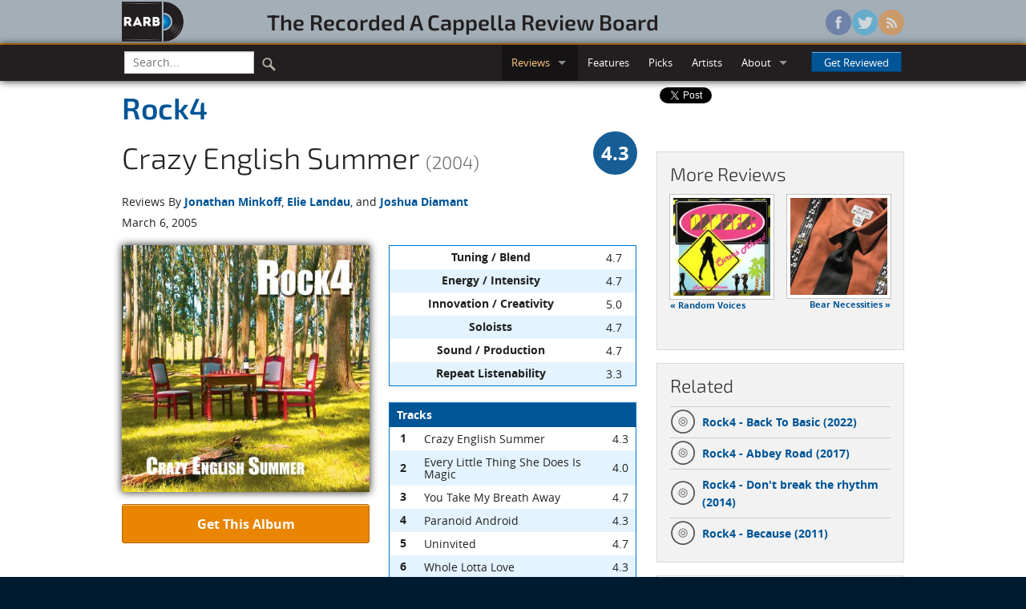

--- FILE ---
content_type: text/html; charset=utf-8
request_url: https://www.rarb.org/reviews/albums/520-crazy-english-summer/
body_size: 49342
content:

<!DOCTYPE html>
<!--[if lte IE 8]>               <html class="no-js lt-ie9" lang="en" prefix="og: http://ogp.me/ns#"> <![endif]-->
<!--[if gt IE 8]><!--> <html class="no-js" lang="en" prefix="og: http://ogp.me/ns#"> <!--<![endif]-->

<head>
  <!-- Global site tag (gtag.js) - Google Analytics -->
  <script async src="https://www.googletagmanager.com/gtag/js?id=G-3NJDYDFGLP"></script>
  <script>
    window.dataLayer = window.dataLayer || [];
    function gtag(){dataLayer.push(arguments);}
    gtag('js', new Date());

    gtag('config', 'G-3NJDYDFGLP');
  </script>

  <!-- Auto ads -->
  <script async src="https://pagead2.googlesyndication.com/pagead/js/adsbygoogle.js?client=ca-pub-9569007736261578"
     crossorigin="anonymous"></script>

  <meta charset="utf-8">
  <meta name="viewport" content="width=device-width, initial-scale=1.0">
  <title>Rock4 - Crazy English Summer (2004) | Reviews | RARB: The Recorded A Cappella Review Board</title>
  
  <meta property="og:type" content="website" />
  
  <meta property="og:title" content="Rock4 - Crazy English Summer (2004)" />
  <meta property="og:url" content="https://www.rarb.org/reviews/albums/520-crazy-english-summer/" />
  <meta property="og:image" content="https://d271ux4pss1wij.cloudfront.net/images/albums/520-big.jpg" />
  <meta property="og:description" content="Rock4 is a group without a trace of, or call for, the ubiquitous
R&amp;B influence which has dominated popular music for over a decade.
Amazingly, sans dedicated VP or even a fifth voice, this quartet delivers
a full-on stadium rock sound with an exciting sense of theatricality." />

  
  <link rel="shortcut icon" href="/static/images/favicon.ico" />
  
  <link rel="stylesheet" href="/static/stylesheets/rarb.css">
    
  
  <!--[if lte IE 8]><link rel="stylesheet" href="/static/stylesheets/ie8-grid-foundation-4.css"> <![endif]-->
  
  <script src="/static/javascripts/vendor/custom.modernizr.js"></script>
  
</head>
<body >
  
<header id="masthead" class="full hide-for-small">
  <div class="row">
    <div class="large-9 columns">
      <div class="row">
        <div class="large-2 columns">
          <a href="/"><img class="logo" src="/static/images/logo.png" /></a>
        </div>
        <div class="large-10 columns">
          <h3 id="wordmark"><a href="/">The&nbsp;Recorded&nbsp;A&nbsp;Cappella&nbsp;Review&nbsp;Board</a></h3>
        </div>
      </div>
    </div>
    <div class="large-3 columns">
      <ul class="social">
        <li><a href="https://www.facebook.com/rarborg" class="facebook"></a></li>
        <li><a href="https://twitter.com/rarborg" class="twitter"></a></li>
        <li><a href="/subscribe/" class="rss"></a></li>
      </ul>
    </div>
  </div>
</header>

    <!-- Top bar -->
  <div class="full top-nav">
    <div class="row">
      <div class="contain-to-grid sticky">
        <nav class="top-bar" data-options="custom_back_text: false; scrolltop: false;">
          <ul class="title-area">
            <!-- Title Area -->
            <li class="name"><h1 class="toggle-topbar"><a href="#">RARB<small>.org</small></a></h1></li>
            <!-- Remove the class "menu-icon" to get rid of menu icon. Take out "Menu" to just have icon alone -->
            <li class="toggle-topbar menu-icon"><a href="#"><span></span></a></li>
          </ul>
          <section class="top-bar-section">
            <ul class="left">
              <!-- Search -->
              <li class="divider show-for-small"></li>
              <li class="has-form search">
                <form action="/search/" id="cse-search-box">
                  <div class="row collapse">
                      <div class="small-9 columns">
                        <input type="text" name="q" placeholder="Search..." />
                      </div>
                      <div class="small-3 columns">
                        <button type="submit" class="search-icon" />
                      </div>
                  </div>
                </form>
              </li>
              <li class="divider show-for-small"></li>
            </ul>
            <ul class="right">
              <li class="show-for-small"><a href="/">Home</a></li>
              <li class="divider show-for-small"></li>
              <li class="active has-dropdown"><a href="#">Reviews</a>
                <ul class="dropdown">
                  <li><a href="/reviews/albums/">Albums</a></li>
                  <li><a href="/reviews/singles/">Singles</a></li>
                  <li class="divider"></li>
                  <li><a href="/reviews/upcoming/">Upcoming</a></li>
                </ul>
              </li>
              <li class="divider show-for-small"></li>
              <li><a href="/features/">Features</a></li>
              <li class="divider show-for-small"></li>
              <li><a href="/picks/">Picks</a></li>
              <li class="divider show-for-small"></li>
              <li><a href="/artists/">Artists</a></li>
              <li class="divider show-for-small"></li>
              <li class="has-dropdown"><a href="#">About</a>
                <ul class="dropdown">
                  <li><a href="/info/">Info</a></li>
                  <li><a href="/people/">The Staff</a></li>
                </ul>
              </li>
              <li class="divider show-for-small"></li>
              <li class="has-form">
                <a class="button" href="#" data-reveal-id="getReviewed">Get Reviewed</a>
              </li>
            </ul>
          </section>
        </nav>
      </div>
    </div>
  </div>

  <!-- Browser warning -->
  <div data-alert class="browser-warning">
    Your browser does not support our new site design, so some things might not display or function properly.<br/> 
    We suggest upgrading to <a href="http://www.google.com/chrome/">Google Chrome</a>, <a href="http://www.getfirefox.com/">Firefox</a>, or <a href="http://windows.microsoft.com/ie/">Internet Explorer 9+</a> for the optimal experience.
  </div>
  
  <article itemscope itemtype="https://schema.org/MusicAlbum">
    <meta itemprop="albumReleaseType" content="AlbumRelease" />
    <div class="row">
      <div class="large-8 columns">
        <div class="row">
          <div class="small-12 columns">
            <h2 class="no-margin subheader" itemprop="byArtist" itemscope itemtype="https://schema.org/MusicGroup"><a href="/artists/301-rock4/" itemprop="name">
                Rock4
              </a></h2>
            
            <div class="row collapse">
              <div class="small-10 columns">
                <h2><span itemprop="name">Crazy English Summer</span> <small>(2004)</small></h2>
              </div>
              <div class="small-2 columns" itemprop="aggregateRating" itemscope itemtype="https://schema.org/AggregateRating">
                <meta itemprop="reviewCount" content="3" />
                
                <span class="overall-score-43 right"><span itemprop="ratingValue">4.3</span></span>
                
              </div>
            </div>
          </div>
        </div>
        <div class="row">
          <div class="small-12 columns">
            <p class="no-margin">Reviews By 
            
              <a href="#jonathan-minkoff">Jonathan Minkoff</a>, 
            
              <a href="#elie-landau">Elie Landau</a>, 
            
              and <a href="#joshua-diamant">Joshua Diamant</a></p>
          </div>
        </div>
        <div class="row">
          <div class="small-12 columns">
            <p>March 6, 2005</p>
          </div>
        </div>
        <div class="row">
          <div class="large-6 columns">
            <div class="album-art">
              <img class="shadow-below" src="https://d271ux4pss1wij.cloudfront.net/images/albums/520-big.jpg" alt="Image of the cover art for Crazy English Summer"/>
            </div>
            <div class="buy-button"><a href="#" class="button secondary radius expand" data-reveal-id="orderingInfo">Get This Album</a></div>
            
            </div>
          <div class="large-6 columns">
            <table width="100%">
              <thead></thead>
              <tbody>
                
                  <tr>
  <th>Tuning / Blend</th>
  <td class="score">4.7</td>
</tr>
                
                  <tr>
  <th>Energy / Intensity</th>
  <td class="score">4.7</td>
</tr>
                
                  <tr>
  <th>Innovation / Creativity</th>
  <td class="score">5.0</td>
</tr>
                
                  <tr>
  <th>Soloists</th>
  <td class="score">4.7</td>
</tr>
                
                  <tr>
  <th>Sound / Production</th>
  <td class="score">4.7</td>
</tr>
                
                  <tr>
  <th>Repeat Listenability</th>
  <td class="score">3.3</td>
</tr>
                
              </tbody>
            </table>
            <table width="100%">
              <thead>
                <tr>
                  <th colspan="3">Tracks</th>
                </tr>
              </thead>
              <tbody>
                
                <tr itemprop="track" itemscope itemtype="https://schema.org/MusicRecording">
                  <th>1</th>
                  <td itemprop="name">Crazy English Summer</td>
                  
                  <td class="score" itemprop="aggregateRating" itemscope itemtype="https://schema.org/AggregateRating">
                  <span itemprop="ratingValue">4.3</span>
                  
                  <meta itemprop="reviewCount" content="3" />
                  </td>
                </tr>
                
                <tr itemprop="track" itemscope itemtype="https://schema.org/MusicRecording">
                  <th>2</th>
                  <td itemprop="name">Every Little Thing She Does Is Magic</td>
                  
                  <td class="score" itemprop="aggregateRating" itemscope itemtype="https://schema.org/AggregateRating">
                  <span itemprop="ratingValue">4.0</span>
                  
                  <meta itemprop="reviewCount" content="3" />
                  </td>
                </tr>
                
                <tr itemprop="track" itemscope itemtype="https://schema.org/MusicRecording">
                  <th>3</th>
                  <td itemprop="name">You Take My Breath Away</td>
                  
                  <td class="score" itemprop="aggregateRating" itemscope itemtype="https://schema.org/AggregateRating">
                  <span itemprop="ratingValue">4.7</span>
                  
                  <meta itemprop="reviewCount" content="3" />
                  </td>
                </tr>
                
                <tr itemprop="track" itemscope itemtype="https://schema.org/MusicRecording">
                  <th>4</th>
                  <td itemprop="name">Paranoid Android</td>
                  
                  <td class="score" itemprop="aggregateRating" itemscope itemtype="https://schema.org/AggregateRating">
                  <span itemprop="ratingValue">4.3</span>
                  
                  <meta itemprop="reviewCount" content="3" />
                  </td>
                </tr>
                
                <tr itemprop="track" itemscope itemtype="https://schema.org/MusicRecording">
                  <th>5</th>
                  <td itemprop="name">Uninvited</td>
                  
                  <td class="score" itemprop="aggregateRating" itemscope itemtype="https://schema.org/AggregateRating">
                  <span itemprop="ratingValue">4.7</span>
                  
                  <meta itemprop="reviewCount" content="3" />
                  </td>
                </tr>
                
                <tr itemprop="track" itemscope itemtype="https://schema.org/MusicRecording">
                  <th>6</th>
                  <td itemprop="name">Whole Lotta Love</td>
                  
                  <td class="score" itemprop="aggregateRating" itemscope itemtype="https://schema.org/AggregateRating">
                  <span itemprop="ratingValue">4.3</span>
                  
                  <meta itemprop="reviewCount" content="3" />
                  </td>
                </tr>
                
                <tr itemprop="track" itemscope itemtype="https://schema.org/MusicRecording">
                  <th>7</th>
                  <td itemprop="name">Wild Wood</td>
                  
                  <td class="score" itemprop="aggregateRating" itemscope itemtype="https://schema.org/AggregateRating">
                  <span itemprop="ratingValue">3.7</span>
                  
                  <meta itemprop="reviewCount" content="3" />
                  </td>
                </tr>
                
                <tr itemprop="track" itemscope itemtype="https://schema.org/MusicRecording">
                  <th>8</th>
                  <td itemprop="name">Killer Queen</td>
                  
                  <td class="score" itemprop="aggregateRating" itemscope itemtype="https://schema.org/AggregateRating">
                  <span itemprop="ratingValue">4.0</span>
                  
                  <meta itemprop="reviewCount" content="3" />
                  </td>
                </tr>
                
                <tr itemprop="track" itemscope itemtype="https://schema.org/MusicRecording">
                  <th>9</th>
                  <td itemprop="name">Roxanne</td>
                  
                  <td class="score" itemprop="aggregateRating" itemscope itemtype="https://schema.org/AggregateRating">
                  <span itemprop="ratingValue">4.7</span>
                  
                  <meta itemprop="reviewCount" content="3" />
                  </td>
                </tr>
                
                <tr itemprop="track" itemscope itemtype="https://schema.org/MusicRecording">
                  <th>10</th>
                  <td itemprop="name">Big Love</td>
                  
                  <td class="score" itemprop="aggregateRating" itemscope itemtype="https://schema.org/AggregateRating">
                  <span itemprop="ratingValue">4.0</span>
                  
                  <meta itemprop="reviewCount" content="3" />
                  </td>
                </tr>
                
                <tr itemprop="track" itemscope itemtype="https://schema.org/MusicRecording">
                  <th>11</th>
                  <td itemprop="name">I Remember You</td>
                  
                  <td class="score" itemprop="aggregateRating" itemscope itemtype="https://schema.org/AggregateRating">
                  <span itemprop="ratingValue">4.0</span>
                  
                  <meta itemprop="reviewCount" content="3" />
                  </td>
                </tr>
                
                <tr itemprop="track" itemscope itemtype="https://schema.org/MusicRecording">
                  <th>12</th>
                  <td itemprop="name">Mama</td>
                  
                  <td class="score" itemprop="aggregateRating" itemscope itemtype="https://schema.org/AggregateRating">
                  <span itemprop="ratingValue">4.3</span>
                  
                  <meta itemprop="reviewCount" content="3" />
                  </td>
                </tr>
                
                <tr itemprop="track" itemscope itemtype="https://schema.org/MusicRecording">
                  <th>13</th>
                  <td itemprop="name">Hallelujah</td>
                  
                  <td class="score" itemprop="aggregateRating" itemscope itemtype="https://schema.org/AggregateRating">
                  <span itemprop="ratingValue">4.0</span>
                  
                  <meta itemprop="reviewCount" content="3" />
                  </td>
                </tr>
                
              </tbody>
            </table>
            
            <p>Recorded 2003 &ndash; 2004<br/>
            Total time: 51:16, <span itemprop="numTracks">13</span> songs</p>
          </div>
        </div>
        

<!-- Editor's Note -->


        
        
        <!-- Review -->
        <hr/>
        <section id="jonathan-minkoff" itemprop="review" itemscope itemtype="https://schema.org/Review">
          <div class="row">
            <div class="large-12 columns">
              <div class="reviewer-scores">
                <div class="row reviewer-header">
                  <div class="small-4 large-5 columns">
                    <a href="/people/jonathan-minkoff/"><img class="th" src="https://d271ux4pss1wij.cloudfront.net/images/people/jonathan-minkoff-headshot.JPG" alt="Jonathan Minkoff" width="100px" height="100px"/></a>
                  </div>
                  <div class="small-8 large-7 columns">
                    <h4 class="byline" itemprop="author" itemscope itemtype="https://schema.org/Person"><a href="/people/jonathan-minkoff/" itemprop="name">Jonathan Minkoff</a></h4>
                    <meta itemprop="datePublished" content="2005-03-06" />
                    <span class="reviewer-score-5" itemprop="reviewRating" itemscope itemtype="https://schema.org/Rating"><span itemprop="ratingValue">5</span></span>
                  </div>
                </div>
                <table>
                  <thead></thead>
                  <tbody>
                    
                      <tr>
  <th>Tuning / Blend</th>
  <td class="score">5</td>
</tr>
                    
                      <tr>
  <th>Energy / Intensity</th>
  <td class="score">5</td>
</tr>
                    
                      <tr>
  <th>Innovation / Creativity</th>
  <td class="score">5</td>
</tr>
                    
                      <tr>
  <th>Soloists</th>
  <td class="score">5</td>
</tr>
                    
                      <tr>
  <th>Sound / Production</th>
  <td class="score">5</td>
</tr>
                    
                      <tr>
  <th>Repeat Listenability</th>
  <td class="score">5</td>
</tr>
                    
                  </tbody>
                </table>
                <table>
                  <thead>
                    <tr>
                      <th colspan="3">Tracks</th>
                    </tr>
                  </thead>
                  <tbody>
                    
                    <tr>
                      <th>1</th>
                      <td>Crazy English Summer</td>
                      <td class="score">5</td>
                    </tr>
                    
                    <tr>
                      <th>2</th>
                      <td>Every Little Thing She Does Is Magic</td>
                      <td class="score">5</td>
                    </tr>
                    
                    <tr>
                      <th>3</th>
                      <td>You Take My Breath Away</td>
                      <td class="score">5</td>
                    </tr>
                    
                    <tr>
                      <th>4</th>
                      <td>Paranoid Android</td>
                      <td class="score">5</td>
                    </tr>
                    
                    <tr>
                      <th>5</th>
                      <td>Uninvited</td>
                      <td class="score">5</td>
                    </tr>
                    
                    <tr>
                      <th>6</th>
                      <td>Whole Lotta Love</td>
                      <td class="score">5</td>
                    </tr>
                    
                    <tr>
                      <th>7</th>
                      <td>Wild Wood</td>
                      <td class="score">4</td>
                    </tr>
                    
                    <tr>
                      <th>8</th>
                      <td>Killer Queen</td>
                      <td class="score">5</td>
                    </tr>
                    
                    <tr>
                      <th>9</th>
                      <td>Roxanne</td>
                      <td class="score">5</td>
                    </tr>
                    
                    <tr>
                      <th>10</th>
                      <td>Big Love</td>
                      <td class="score">5</td>
                    </tr>
                    
                    <tr>
                      <th>11</th>
                      <td>I Remember You</td>
                      <td class="score">5</td>
                    </tr>
                    
                    <tr>
                      <th>12</th>
                      <td>Mama</td>
                      <td class="score">5</td>
                    </tr>
                    
                    <tr>
                      <th>13</th>
                      <td>Hallelujah</td>
                      <td class="score">4</td>
                    </tr>
                    
                  </tbody>
                </table>
              </div>
              <div class="review-text" itemprop="description">
                <p> Rock4 is a group without a trace of, or call for, the ubiquitous
R&amp;B influence which has dominated popular music for over a decade.
Amazingly, sans dedicated VP or even a fifth voice, this quartet delivers
a full-on stadium rock sound with an exciting sense of theatricality.
</p>
<p> 
Even Rock4's production shows respect for the "less is more"
mantra. In the seemingly endless ocean of overdubbed, over-produced
multi-tracked projects, Rock4's <cite class="album">Crazy English Summer</cite> stands apart as that rare release with enough slickness to be repeat-listenable and yet
still plenty raw enough to please even purists. Perhaps a few effects
were a little heavy-handed for my relatively clean tastes, but surely
some listeners wouldn't even notice this live record's effects choices.
</p>
<p> 
When performing rock, remember: leads, leads, leads. And Rock4 has
this lesson down pat. Soaring tenors and artistic arrangements that
favor their strengths do justice to Queen, Sting, Phil Collins, Zeppelin,
and even a stunning <cite class="song">Uninvited</cite> by Alanis Morrissette.
</p>
<p> 
Rock4 shares some similarities with the mid-'90s versions of groups like Acme Vocals and <a href="/artists/195-blind-mans-bluff/">Blind Man's Bluff</a> but with a more theatrical flair. This European a cappella rock quartet is ready for their well-deserved American fan base.
</p>

              </div>
            </div>
          </div>
        </section>
        <!-- end Review -->
        
        
        
        <!-- Review -->
        <hr/>
        <section id="elie-landau" itemprop="review" itemscope itemtype="https://schema.org/Review">
          <div class="row">
            <div class="large-12 columns">
              <div class="reviewer-scores">
                <div class="row reviewer-header">
                  <div class="small-4 large-5 columns">
                    <a href="/people/elie-landau/"><img class="th" src="https://d271ux4pss1wij.cloudfront.net/images/people/elie-landau-headshot.jpeg" alt="Elie Landau" width="100px" height="100px"/></a>
                  </div>
                  <div class="small-8 large-7 columns">
                    <h4 class="byline" itemprop="author" itemscope itemtype="https://schema.org/Person"><a href="/people/elie-landau/" itemprop="name">Elie Landau</a></h4>
                    <meta itemprop="datePublished" content="2005-03-06" />
                    <span class="reviewer-score-4" itemprop="reviewRating" itemscope itemtype="https://schema.org/Rating"><span itemprop="ratingValue">4</span></span>
                  </div>
                </div>
                <table>
                  <thead></thead>
                  <tbody>
                    
                      <tr>
  <th>Tuning / Blend</th>
  <td class="score">5</td>
</tr>
                    
                      <tr>
  <th>Energy / Intensity</th>
  <td class="score">4</td>
</tr>
                    
                      <tr>
  <th>Innovation / Creativity</th>
  <td class="score">5</td>
</tr>
                    
                      <tr>
  <th>Soloists</th>
  <td class="score">5</td>
</tr>
                    
                      <tr>
  <th>Sound / Production</th>
  <td class="score">5</td>
</tr>
                    
                      <tr>
  <th>Repeat Listenability</th>
  <td class="score">2</td>
</tr>
                    
                  </tbody>
                </table>
                <table>
                  <thead>
                    <tr>
                      <th colspan="3">Tracks</th>
                    </tr>
                  </thead>
                  <tbody>
                    
                    <tr>
                      <th>1</th>
                      <td>Crazy English Summer</td>
                      <td class="score">4</td>
                    </tr>
                    
                    <tr>
                      <th>2</th>
                      <td>Every Little Thing She Does Is Magic</td>
                      <td class="score">4</td>
                    </tr>
                    
                    <tr>
                      <th>3</th>
                      <td>You Take My Breath Away</td>
                      <td class="score">5</td>
                    </tr>
                    
                    <tr>
                      <th>4</th>
                      <td>Paranoid Android</td>
                      <td class="score">4</td>
                    </tr>
                    
                    <tr>
                      <th>5</th>
                      <td>Uninvited</td>
                      <td class="score">5</td>
                    </tr>
                    
                    <tr>
                      <th>6</th>
                      <td>Whole Lotta Love</td>
                      <td class="score">5</td>
                    </tr>
                    
                    <tr>
                      <th>7</th>
                      <td>Wild Wood</td>
                      <td class="score">3</td>
                    </tr>
                    
                    <tr>
                      <th>8</th>
                      <td>Killer Queen</td>
                      <td class="score">4</td>
                    </tr>
                    
                    <tr>
                      <th>9</th>
                      <td>Roxanne</td>
                      <td class="score">5</td>
                    </tr>
                    
                    <tr>
                      <th>10</th>
                      <td>Big Love</td>
                      <td class="score">4</td>
                    </tr>
                    
                    <tr>
                      <th>11</th>
                      <td>I Remember You</td>
                      <td class="score">4</td>
                    </tr>
                    
                    <tr>
                      <th>12</th>
                      <td>Mama</td>
                      <td class="score">5</td>
                    </tr>
                    
                    <tr>
                      <th>13</th>
                      <td>Hallelujah</td>
                      <td class="score">4</td>
                    </tr>
                    
                  </tbody>
                </table>
              </div>
              <div class="review-text" itemprop="description">
                <p> In all honesty, I'm really not quite sure what to make of the Dutch
group Rock4's album <cite class="album">Crazy English Summer</cite>. It feels wrong to think so highly of a group's singing, blend, production and creativity and yet
to not care for their album all that much. But that's just about how I
feel.
</p>
<p> 
For those who lament the overabundance of carbon copy covers out
there, Rock4 is a welcome breath of fresh air. More often than not,
their versions of songs are from a rock repertoire that shades towards the
hard core &mdash; Led Zeppelin, Queen, The Police, Radiohead &mdash; bringing a fresh
sensibility to the material that will surprise you. Ever thought of
<cite class="song">Roxanne</cite> as a slow, soulful, ballad? Or <cite class="song">Every
Little Thing She Does Is Magic</cite> with a Latin feel? Well me neither. Definitely intriguing. Whether you like it, is another story.
</p>
<p> 
Picture, if you will, a quartet that has a King's Singers quality
to its sound but is unquestionably hipper and cooler, yet not quite
as hip and cool as <a href="/artists/148-house-jacks/">The House Jacks</a> or 
<a href="/artists/36-m-pact/">m-pact</a> &mdash; and that's the space that Rock4 occupies for me.
</p>
<p> 
Perhaps that's why the thought that kept running through my mind
most often in listening to this album was, "Dagnabbit, why don't these
guys have a full-time VP person?". I'm not saying that every four person
group needs a VPist to be good, but if you're going to go without one,
the arrangements really need to make up for it. And theirs don't. But find the Dutch equivalent of Wes, or Jeff Thacher, or Stack, hook him up with these guys, and they could truly be a force to be reckoned with.
</p>
<p> 
Now in all fairness, there are already a few flashes of brilliance
when you do get a chance to hear what this group can do when
arrangement, interpretation and performance all come together (the <a href="http://www.casa.org/caras.html">CARA</a>-winning <cite class="song">Uninvited</cite>
is a good example: unusual interpretation, killer solo, spare but
nevertheless engaging arrangement). But unfortunately, much of the rest
of the album features merely serviceable arrangements backing kick-ass
solos. No surprise that Luc Devens has starred in JCS (wish I had seen
it or heard it). Just one word for him and Peter Weltens and that is
"omigod-wow-holy-cow-un-friggin-believable". Devens sings the Freddie
Mercury material, and he is a dead ringer, no pun intended (Ben Elton
and the producers of "We Will Rock You", take notice). Mind-bogglingly
good. And Weltens has notes that would make Steve Perry and Dennis
DeYoung bow their heads in shame, coupled with a growl that makes
the hair stand up on the back of your neck. To call these guys tenors is an
understatement and their contributions were unquestionably the brightest
moments in my listening experience.
</p>
<p> 
But overall, this album is disappointingly unsatisfying. I want to listen to it again, but I won't. It's frustrating because these guys are immensely talented, and they really bring an interesting ear to old and/or unusual material. Maybe if they went the <a href="/artists/159-basix/">baSix</a> route and collaborated with Deke, Britt Quentin, and Bill Hare on their next album... now THAT would be exciting. Well, a guy can dream...
</p>
              </div>
            </div>
          </div>
        </section>
        <!-- end Review -->
        
        
        
        <!-- Review -->
        <hr/>
        <section id="joshua-diamant" itemprop="review" itemscope itemtype="https://schema.org/Review">
          <div class="row">
            <div class="large-12 columns">
              <div class="reviewer-scores">
                <div class="row reviewer-header">
                  <div class="small-4 large-5 columns">
                    <a href="/people/joshua-diamant/"><img class="th" src="https://d271ux4pss1wij.cloudfront.net/images/people/joshua-diamant-headshot.jpg" alt="Joshua Diamant" width="100px" height="100px"/></a>
                  </div>
                  <div class="small-8 large-7 columns">
                    <h4 class="byline" itemprop="author" itemscope itemtype="https://schema.org/Person"><a href="/people/joshua-diamant/" itemprop="name">Joshua Diamant</a></h4>
                    <meta itemprop="datePublished" content="2005-03-06" />
                    <span class="reviewer-score-4" itemprop="reviewRating" itemscope itemtype="https://schema.org/Rating"><span itemprop="ratingValue">4</span></span>
                  </div>
                </div>
                <table>
                  <thead></thead>
                  <tbody>
                    
                      <tr>
  <th>Tuning / Blend</th>
  <td class="score">4</td>
</tr>
                    
                      <tr>
  <th>Energy / Intensity</th>
  <td class="score">5</td>
</tr>
                    
                      <tr>
  <th>Innovation / Creativity</th>
  <td class="score">5</td>
</tr>
                    
                      <tr>
  <th>Soloists</th>
  <td class="score">4</td>
</tr>
                    
                      <tr>
  <th>Sound / Production</th>
  <td class="score">4</td>
</tr>
                    
                      <tr>
  <th>Repeat Listenability</th>
  <td class="score">3</td>
</tr>
                    
                  </tbody>
                </table>
                <table>
                  <thead>
                    <tr>
                      <th colspan="3">Tracks</th>
                    </tr>
                  </thead>
                  <tbody>
                    
                    <tr>
                      <th>1</th>
                      <td>Crazy English Summer</td>
                      <td class="score">4</td>
                    </tr>
                    
                    <tr>
                      <th>2</th>
                      <td>Every Little Thing She Does Is Magic</td>
                      <td class="score">3</td>
                    </tr>
                    
                    <tr>
                      <th>3</th>
                      <td>You Take My Breath Away</td>
                      <td class="score">4</td>
                    </tr>
                    
                    <tr>
                      <th>4</th>
                      <td>Paranoid Android</td>
                      <td class="score">4</td>
                    </tr>
                    
                    <tr>
                      <th>5</th>
                      <td>Uninvited</td>
                      <td class="score">4</td>
                    </tr>
                    
                    <tr>
                      <th>6</th>
                      <td>Whole Lotta Love</td>
                      <td class="score">3</td>
                    </tr>
                    
                    <tr>
                      <th>7</th>
                      <td>Wild Wood</td>
                      <td class="score">4</td>
                    </tr>
                    
                    <tr>
                      <th>8</th>
                      <td>Killer Queen</td>
                      <td class="score">3</td>
                    </tr>
                    
                    <tr>
                      <th>9</th>
                      <td>Roxanne</td>
                      <td class="score">4</td>
                    </tr>
                    
                    <tr>
                      <th>10</th>
                      <td>Big Love</td>
                      <td class="score">3</td>
                    </tr>
                    
                    <tr>
                      <th>11</th>
                      <td>I Remember You</td>
                      <td class="score">3</td>
                    </tr>
                    
                    <tr>
                      <th>12</th>
                      <td>Mama</td>
                      <td class="score">3</td>
                    </tr>
                    
                    <tr>
                      <th>13</th>
                      <td>Hallelujah</td>
                      <td class="score">4</td>
                    </tr>
                    
                  </tbody>
                </table>
              </div>
              <div class="review-text" itemprop="description">
                <p> Though 2005 is quite young, I'm going to go out on a limb and say
that Rock 4's <cite class="album">Crazy English Summer</cite> will be the strangest album I
review all year. While I grew to like it over repeated listens, it is
definitely not an easy disc to take in.
</p>
<p> 
Glancing at the disc's packaging, one might wonder what's so strange
about it. "Four Dutch guys singing classic-rock covers? That sort of
thing is huge in Europe!" Then one hears the opening strains of the
title track, and more specifically the voice of lead singer Luc Devens.
An immensely talented if somewhat undisciplined countertenor, his sound
can only be described as Freddie Mercury on crystal meth. He brings
an almost overwhelming energy and sense of drama to Rock4's covers
of classic songs. The songs are often further filtered through highly
creative and transformative arrangements. The other three guys in the
group are almost afterthoughts; I've never encountered an a cappella
group with such a clear division between frontman and backup singers.
</p>
<p> 
That's not to impugn their talent. <cite class="album">Crazy English Summer</cite> was
recorded entirely live in concert with what sounds like minimal
post-production, and for a live album it is extremely tight. Tuning,
blend, and rhythm falter only very rarely. No doubt, these guys have
mastered their basics.
</p>
<p> 
As for their experiments, well, some work and some don't. Their
cover of <cite class="song">Paranoid Android</cite> imbues the Radiohead masterpiece with a
King's Singers-esque elegance that acts as a surprisingly good foil
for Devens' over-the-top lead vocals, on which he actually manages to
sound like a paranoid android, more so than Thom Yorke did. The song's
harder-rocking sections suffer a bit for the group's small size, but on
the whole, this track is a success. Similarly, the Police's <cite class="song">Roxanne</cite>
works quite well as a slow, eerie ballad.
</p>
<p> 
The other Police song, <cite class="song">Every Little Thing She Does Is Magic</cite>,
doesn't survive the transition to a downtempo bossa nova. And I'm not
buying Led Zeppelin's <cite class="song">Whole Lotta Love</cite> as a swing number either,
especially with an exact replica of Robert Plant's song-closing scream
incongruously tacked on at the end.
</p>
<p> 
And despite bringing a Mercury-like energy to Alanis Morissette and
Fleetwood Mac, when Devens actually covers his putative idol on <cite class="song">Killer
Queen</cite>, he and the group become timid and listless, as though they
were intimidated by the music of the master. According to the group's
website, their next project is a song-by-song cover of "A Night at the
Opera"; I hope they can overcome their apparent fear of singing Queen,
or that project won't be a success.
</p>
<p> 
Though it falls flat as often as not, and though I don't really
totally understand it, I have tremendous respect for what the group is
trying to do on <cite class="album">Crazy English Summer</cite>. A genre so filled with mimicry as today's a cappella is (not that mimicry is not in itself an art form)
could always use the reminder that it's possible to put a creative,
individual, and cohesive spin on cover songs. I'd encourage Devens
to tone it down a little so his moments of highest drama stand out
instead of being constant and exhausting to the listener. I'd encourage
the other three members of the group to step into the spotlight once
in a while. And I'd encourage them not to experiment for the sake
of experimentation, but only if it's actually going to work. But I
appreciate Rock 4's approach to their craft and look forward to tracking
their future growth.
</p>
<p> 
Should you buy the album? I don't know. It's a highly respectable
achievement, to be sure, but also very much an acquired taste. I've
attempted to describe it as best I can; if what I've described sounds
like your bag, then go for it. If not, then you should probably save
your money for something else.
</p>

              </div>
            </div>
          </div>
        </section>
        <!-- end Review -->
        
        
      </div>

      <div class="large-4 columns">
        <div class="social-share hide-for-small">
  <!-- AddToAny BEGIN -->
  <div class="a2a_kit a2a_target share-this">
    <a class="a2a_button_facebook_like" data-layout="box_count" data-width="56"></a>
    <a class="a2a_button_twitter_tweet" data-count="vertical" data-text="Review: " data-via="rarborg" data-hashtags="acappella"></a>
    <a class="a2a_button_google_plusone" data-size="tall"></a>
    <!--<a class="a2a_button_reddit"></a>-->
    <div class="reddit">
      <script type="text/javascript">
        reddit_target = 'acappella';
        reddit_newwindow = '1';
      </script>
      <script type="text/javascript" src="http://www.reddit.com/static/button/button2.js"></script>
    </div>
  </div>
  <!--<script type="text/javascript" src="//static.addtoany.com/menu/page.js"></script>-->
  <!-- AddToAny END -->
</div>
        <div class="review-nav">
          <div class="panel">
  <h4>More Reviews</h4>
  <ul class="small-block-grid-2">
    <li class="prev">
      
      <a href="/reviews/albums/521-danger-curves-ahead/"><img class="th" src="https://d271ux4pss1wij.cloudfront.net/images/albums/521.jpg"/></a>
      <p class="caption"><a href="/reviews/albums/521-danger-curves-ahead/">&laquo; Random Voices</a></p>
      
    </li>
    <li class="next">
      
      <a href="/reviews/albums/489-dry-clean-only/"><img class="th" src="https://d271ux4pss1wij.cloudfront.net/images/albums/489.jpg"/></a>
      <p class="caption"><a href="/reviews/albums/489-dry-clean-only/">Bear Necessities &raquo;</a></p>
      
    </li>
  </ul>
</div>
          
            <div class="panel">
  <h4>Related</h4>
  <ul class="related">
    
    <li><a href="/reviews/albums/1863-back-to-basic/"><span class="cat-album"></span>Rock4 - Back To Basic (2022)</a></li>
    
    <li><a href="/reviews/albums/1682-abbey-road/"><span class="cat-album"></span>Rock4 - Abbey Road (2017)</a></li>
    
    <li><a href="/reviews/albums/1452-dont-break-the-rhythm/"><span class="cat-album"></span>Rock4 - Don't break the rhythm (2014)</a></li>
    
    <li><a href="/reviews/albums/1160-because/"><span class="cat-album"></span>Rock4 - Because (2011)</a></li>
    
    
  </ul>
</div>
           
          <!-- Google AdSense -->
<div class="ad-box hide-for-small">
  <div><small>Advertisement</small></div>
  
  <!-- Review sidebar -->
  <ins class="adsbygoogle"
       style="display:inline-block;width:160px;height:600px"
       data-ad-client="ca-pub-9569007736261578"
       data-ad-slot="2313634131"></ins>
  
  <script>
  (adsbygoogle = window.adsbygoogle || []).push({});
  </script>
</div>
        </div>
      </div>
    </div>
    <hr />
<div class="row">
  <div class="large-6 columns hide-for-small">
    <!-- AddToAny BEGIN -->
    <div class="a2a_kit a2a_target share-this">
      <a class="a2a_button_facebook_like" data-layout="standard" data-show-faces="false" data-send="true" data-width="350"></a>
    </div>
    <!-- AddToAny END -->
  </div>
  <div class="large-6 columns">
    <div class="discuss">
      <p><a href="http://forums.casa.org/viewforum.php?f=19" target="_blank">Discuss this review in the RARB/CASA Forums</a></p>
    </div>
  </div>
</div>
    <!-- Google AdSense -->
<div class="row">
  <div class="small-12 columns">
    <div class="center">
      <div class="hide-for-small">
        <!-- Review leaderboard -->
        <ins class="adsbygoogle"
             style="display:inline-block;width:728px;height:90px"
             data-ad-client="ca-pub-9569007736261578"
             data-ad-slot="9836900930"></ins>
        <script>
        (adsbygoogle = window.adsbygoogle || []).push({});
        </script>
      </div>
      <div class="show-for-small">
        <!-- Review mobile banner -->
        <ins class="adsbygoogle"
             style="display:inline-block;width:320px;height:50px"
             data-ad-client="ca-pub-9569007736261578"
             data-ad-slot="3790367335"></ins>
        <script>
        (adsbygoogle = window.adsbygoogle || []).push({});
        </script>
      </div>
    </div>
  </div>
</div>
  </article>

  
<footer>
  <!-- Site map -->
  <section id="sitemap" class="full">
    <div class="row">
      <div class="large-2 columns">
        <h2>Reviews</h2>
        <ul class="no-bullet">
          <li><a href="/reviews/albums/">Albums</a></li>
          <li><a href="/reviews/singles/">Singles</a></li>
          <li><a href="/reviews/upcoming/">Upcoming</a></li>
        </ul>
      </div>
      <div class="large-2 columns">
        <h2>Features</h2>
        <ul class="no-bullet">
          <li><a href="/features/">Feature Index</a></li>
        </ul>
      </div>
      <div class="large-2 columns">
        <h2>Picks</h2>
        <ul class="no-bullet">
          <li><a href="/picks/">Picks of the Year</a></li>
          <li><a href="/picks/2000-2009/">Picks of the Decade: 2000-2009</a></li>
          <li><a href="/picks/2010-2019/">Picks of the Decade: 2010-2019</a></li>
        </ul>
      </div>
      <div class="large-2 columns">
        <h2>Artists</h2>
        <ul class="no-bullet">
          <li><a href="/artists/">Artist Index</a></li>
        </ul>
      </div>
      <div class="large-2 columns">  
        <h2>About RARB</h2>
        <ul class="no-bullet">
          <li><a href="/info/">Info</a></li>
          <li><a href="/people/">The Staff</a></li>
          <li><a href="/privacy/">Privacy Policy</a></li>
          <li><a href="/terms/">Terms of Use</a></li>
        </ul>
      </div>
      <div class="large-2 columns">
        <h2>Connect</h2>
        <ul class="no-bullet">
          <li><a href="#" data-reveal-id="getReviewed">Get Reviewed</a></li>
          
          <li><a href="/donate/">Donate</a></li>
          <li><a href="/subscribe/">Subscribe</a></li>
          <li><a href="http://forums.casa.org/viewforum.php?f=19">Forums</a></li>
        </ul>
      </div>
    </div>
  </section>
  <!-- Legal stuff -->
  <section id="legal" class="full">
    <div class="row">
      <div class="small-12 columns">
        <ul class="no-bullet right">
          <li>&copy; 1993-2026 RARB LLC. All rights reserved.</li>
          <li>Logo design by Melanie Lapovich</li>
        </ul>
      </div>
    </div>
  </section>
</footer>


  <!-- Foundation -->
  
  <script>
    document.write('<script src=' +
    ('__proto__' in {} ? "/static/javascripts/vendor/zepto" : "/static/javascripts/vendor/jquery") +
    '.js><\/script>')
  </script>
  
  <script src="/static/javascripts/foundation/foundation.js"></script>
<script src="/static/javascripts/foundation/foundation.topbar.js"></script>
<script src="/static/javascripts/foundation/foundation.reveal.js"></script>

<script>$(document).foundation();</script>
  <!-- Modals -->
  

<!-- "Get Reviewed" -->
<div id="getReviewed" class="reveal-modal large">
  <h3>How To Get Your Work Reviewed</h3>
  <p>To have your album (2 or more tracks) reviewed by RARB, please fill out our <a href="/register/album/">online album registration form</a>.</p>
  <p>To have your digital single reviewed by RARB, please fill out our <a href="/register/single/">online singles registration form</a>.</p>
    <p>Feel free to <a href="mailto:submissions@rarb.org">email us</a> if you have any questions.</p>
  <a class="close-reveal-modal">&#215;</a>
</div>
 

<!-- Ordering Info -->  
<div id="orderingInfo" class="reveal-modal medium">
  <h3>Ordering Information</h3>
  <div class="row">
    <div class="large-8 columns">
      
      <p>To order the album visit Rock4's <a href="http://www.rock4.nl">website</a>.</p>
      
    </div>
    <div class="large-4 columns">
      <ul class="no-bullet vendor-buttons">
        
        
      </ul>
    </div>
  </div>
  <a class="close-reveal-modal">&#215;</a>
</div>

  <!-- End Foundation -->
  
  <script>
  // Automatically open external links in a new window/tab
  	$(document).ready(function() {
  		$( 'a[href^="http"]' ).attr( 'target','_blank' );
  	});
  </script>
  
  <script type="text/javascript">
  // A custom "onReady" function for AddToAny
  function my_addtoany_onready() {
      a2a_config.target = '.share-this';
      a2a.init('page');
  }
  
  // Setup AddToAny "onReady" callback
  var a2a_config = a2a_config || {};
  a2a_config.tracking_callback = {
      ready: my_addtoany_onready
  };
  // Additional a2a_config properties may go here
  
  // Load AddToAny script asynchronously
  (function(){
      var a = document.createElement('script');
      a.type = 'text/javascript';
      a.async = true;
      a.src = '//static.addtoany.com/menu/page.js';
      var s = document.getElementsByTagName('script')[0];
      s.parentNode.insertBefore(a, s);
  })();
</script>
  <script type='text/javascript'>var _merchantSettings=_merchantSettings || [];_merchantSettings.push(['AT', '10laGc']);(function(){var autolink=document.createElement('script');autolink.type='text/javascript';autolink.async=true; autolink.src='http://autolinkmaker.itunes.apple.com/js/itunes_autolinkmaker.js';var s=document.getElementsByTagName('script')[0];s.parentNode.insertBefore(autolink, s);})();</script>
  <script async src="https://pagead2.googlesyndication.com/pagead/js/adsbygoogle.js?client=ca-pub-9569007736261578"
     crossorigin="anonymous"></script>
<script>
  (adsbygoogle = window.adsbygoogle || []).push({
    google_ad_client: "ca-pub-9569007736261578",
    enable_page_level_ads: true,
    overlays: {bottom: true}
  });
</script>

</body>
</html>


--- FILE ---
content_type: text/html; charset=utf-8
request_url: https://www.google.com/recaptcha/api2/aframe
body_size: 266
content:
<!DOCTYPE HTML><html><head><meta http-equiv="content-type" content="text/html; charset=UTF-8"></head><body><script nonce="iyNHmsJYuBn0B0FZs01jxA">/** Anti-fraud and anti-abuse applications only. See google.com/recaptcha */ try{var clients={'sodar':'https://pagead2.googlesyndication.com/pagead/sodar?'};window.addEventListener("message",function(a){try{if(a.source===window.parent){var b=JSON.parse(a.data);var c=clients[b['id']];if(c){var d=document.createElement('img');d.src=c+b['params']+'&rc='+(localStorage.getItem("rc::a")?sessionStorage.getItem("rc::b"):"");window.document.body.appendChild(d);sessionStorage.setItem("rc::e",parseInt(sessionStorage.getItem("rc::e")||0)+1);localStorage.setItem("rc::h",'1768988135509');}}}catch(b){}});window.parent.postMessage("_grecaptcha_ready", "*");}catch(b){}</script></body></html>